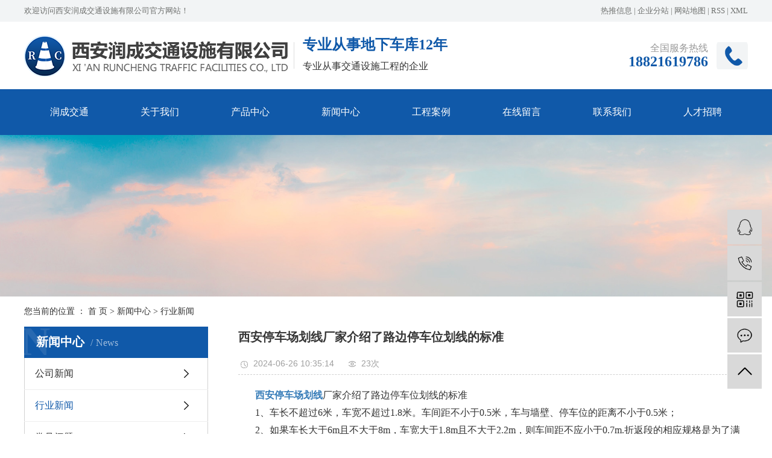

--- FILE ---
content_type: text/html;charset=utf-8
request_url: http://www.xarcjt.cn/news/732.html
body_size: 8467
content:
<!DOCTYPE html>
<html lang="zh-CN">
<head>
    <meta charset="utf-8">
    <meta http-equiv="X-UA-Compatible" content="IE=edge">
    <title>西安停车场划线厂家介绍了路边停车位划线的标准-西安润成交通设施有限公司</title>
    <meta name="keywords" content="西安停车场划线,西安停车场划线施工,西安停车场划线公司"/>
    <meta name="description" content="西安停车场划线厂家介绍了路边停车位划线的标准1、车长不超过6米，车宽不超过1.8米。车间距不小于0.5米，车与墙壁、停车位的距离不小于0.5米；2、如果车长大于6m且不大于8m，车宽大于1.8m且不大于2.2m，则车间距不应小于0.7m.折..."/>
    <meta name="viewport" content="width=device-width, initial-scale=1, maximum-scale=1, user-scalable=no">
    <link rel="shortcut icon" type="image/x-icon" href="http://www.xarcjt.cn/"/>
    <link rel="stylesheet" href="http://www.xarcjt.cn/template/default/assets/css/bootstrap.min.css">
    
<link rel="stylesheet" href="http://www.xarcjt.cn/template/default/assets/css/owl.carousel.min.css">

    <link rel="stylesheet" href="http://www.xarcjt.cn/template/default/assets/css/app.css">
    <link rel="stylesheet" href="http://www.xarcjt.cn/template/default/assets/css/main.css">
    <script src="http://www.xarcjt.cn/template/default/assets/js/jquery.min.js"></script>
    <script>
    var config = {
        homeUrl: 'http://www.xarcjt.cn/',
                copyCode: 0,
        isVisitor: 1
    }
</script>
<script src="http://www.xarcjt.cn/template/default/assets/js/app.js"></script>


<script>
(function(){
    var bp = document.createElement('script');
    var curProtocol = window.location.protocol.split(':')[0];
    if (curProtocol === 'https'){
   bp.src = 'https://zz.bdstatic.com/linksubmit/push.js';
  }
  else{
  bp.src = 'http://push.zhanzhang.baidu.com/push.js';
  }
    var s = document.getElementsByTagName("script")[0];
    s.parentNode.insertBefore(bp, s);
})();
</script></head>
<body>
<div class="xymob-head visible-sm visible-xs">
    <div class="xymob-head-box">
        <div class="xymob-logo">
            <h1><a href="http://www.xarcjt.cn/"><img src="http://www.xarcjt.cn/data/upload/202506/20250621111522_228.png" /></a></h1>
        </div>
        <div class="xymob-navbtn">
            <span></span>
        </div>
        <div class="xymob-search-btn"><i class="icon-font icon-search"></i></div>
    </div>

 
    <div class="xymob-menu">
        <div class="xymob-menu-box">
            <ul class="xymob-nav">
                                <li>
                    <a href="/" >润成交通</a>
                                                                                </li>
                                <li>
                    <a href="http://www.xarcjt.cn/about_about/" >关于我们</a>
                                                                                                    <div class="xymob-menu-jt"><i class="icon-font icon-down"></i></div>
                            <ul class="xymob-sub-menu">
                                                        <li><a href="http://www.xarcjt.cn/about_about/gsjj9f6.html" >公司简介</a></li>
                                                        <li><a href="http://www.xarcjt.cn/about_about/qywh383.html" >企业文化</a></li>
                                                        </ul>
                                                                                        </li>
                                <li>
                    <a href="http://www.xarcjt.cn/product/" >产品中心</a>
                                                                                                    <div class="xymob-menu-jt"><i class="icon-font icon-down"></i></div>
                            <ul class="xymob-sub-menu">
                                                        <li><a href="http://www.xarcjt.cn/product/pfxl2a3/" >停车场划线</a></li>
                                                        <li><a href="http://www.xarcjt.cn/product/tccsfxt9e0/" >停车场收费系统</a></li>
                                                        <li><a href="http://www.xarcjt.cn/product/bzp1e9/" >标志牌</a></li>
                                                        <li><a href="http://www.xarcjt.cn/product/hldd51/" >红绿灯</a></li>
                                                        <li><a href="http://www.xarcjt.cn/product/tynd4f6/" >太阳能灯</a></li>
                                                        <li><a href="http://www.xarcjt.cn/product/jsda50/" >警示灯</a></li>
                                                        <li><a href="http://www.xarcjt.cn/product/jsd353/" >减速带</a></li>
                                                        <li><a href="http://www.xarcjt.cn/product/dcdwq515/" >挡车定位器</a></li>
                                                        <li><a href="http://www.xarcjt.cn/product/fgjcf4/" >反光镜</a></li>
                                                        <li><a href="http://www.xarcjt.cn/product/hydpq785/" >环氧地坪漆</a></li>
                                                        </ul>
                                                                                        </li>
                                <li>
                    <a href="http://www.xarcjt.cn/news/" >新闻中心</a>
                                                                                                    <div class="xymob-menu-jt"><i class="icon-font icon-down"></i></div>
                            <ul class="xymob-sub-menu">
                                                        <li><a href="http://www.xarcjt.cn/news/gsxw51b/" >公司新闻</a></li>
                                                        <li><a href="http://www.xarcjt.cn/news/xyzx2ba/" >行业新闻</a></li>
                                                        <li><a href="http://www.xarcjt.cn/news/jszx98d/" >常见问题</a></li>
                                                        </ul>
                                                                                        </li>
                                <li>
                    <a href="http://www.xarcjt.cn/case/cgal34e/" >工程案例</a>
                                                                                                                                    </li>
                                <li>
                    <a href="/inquiry/" >在线留言</a>
                                                                                </li>
                                <li>
                    <a href="http://www.xarcjt.cn/about_contact/" >联系我们</a>
                                                                                                    <div class="xymob-menu-jt"><i class="icon-font icon-down"></i></div>
                            <ul class="xymob-sub-menu">
                                                        <li><a href="http://www.xarcjt.cn/about_contact/lxc2e.html" >联系我们</a></li>
                                                        </ul>
                                                                                        </li>
                                <li>
                    <a href="http://www.xarcjt.cn/job/" >人才招聘</a>
                                                                                                    <div class="xymob-menu-jt"><i class="icon-font icon-down"></i></div>
                            <ul class="xymob-sub-menu">
                                                        <li><a href="http://www.xarcjt.cn/job/18/" >校园招聘</a></li>
                                                        <li><a href="http://www.xarcjt.cn/job/19/" >社会招聘</a></li>
                                                        </ul>
                                                                                        </li>
                
            </ul>
        </div>
    </div>

    <div class="xymob-search">
        <div class="xymob-search-close-btn"><i class="icon-font icon-close"></i></div>
        <div class="xymob-search-box">
            <form method="get" name="formsearch" id="formsearch" action="http://www.xarcjt.cn/search.php">
                <input type="text" name="wd" id="keyword" placeholder="请输入关键词搜索"/>
                <button type="submit" id="s_btn"><i class="icon-font"></i></button>
            </form>
        </div>
        <div class="xymob-seaerch-wz">
            <span>全站搜索</span>
            <a href="http://www.xarcjt.cn/search.php?wd=%E8%A5%BF%E5%AE%89%E5%81%9C%E8%BD%A6%E5%9C%BA%E5%88%92%E7%BA%BF">西安停车场划线</a><a href="http://www.xarcjt.cn/search.php?wd=%E8%A5%BF%E5%AE%89%E5%81%9C%E8%BD%A6%E5%9C%BA%E5%88%92%E7%BA%BF%E5%85%AC%E5%8F%B8">西安停车场划线公司</a><a href="http://www.xarcjt.cn/search.php?wd=%E5%81%9C%E8%BD%A6%E5%9C%BA%E5%88%92%E7%BA%BF">停车场划线</a>
        </div>
    </div>
</div>

<div class="hidden-xs hidden-sm head_11">
   <div class="wh flex_a">
       <div class="huan_a">
         <p>欢迎访问西安润成交通设施有限公司官方网站！</p>
       </div>


       <div class="huan_a">
                   <a href="http://www.xarcjt.cn/article/">热推信息</a> |
     <a href="http://www.xarcjt.cn/region/">企业分站</a> |
     <a href="http://www.xarcjt.cn/sitemap/">网站地图</a> |
     <a href="http://www.xarcjt.cn/rss.xml">RSS</a> |
     <a href="http://www.xarcjt.cn/sitemap.xml">XML</a>
            </div>
   </div>
</div>



<div class="hidden-xs hidden-sm head_22">
   <div class="wh flex_a">
             <div class="head_a flex_a">
                               <div class="logo_a">
                                     <a href="http://www.xarcjt.cn/"><img alt="西安停车场划线" src="http://www.xarcjt.cn/data/upload/202104/20210402111302_378.png" /></a>
                               </div>
                       <div class="wwzz">
                          <p>专业从事地下车库12年</p><p>专业从事交通设施工程的企业</p>
                       </div>
             </div>

             <div class="dh_t">
                  <p>全国服务热线</p><p>18821619786</p>
             </div>
   </div>
</div>

<div class="hidden-xs hidden-sm ">
           <div class="nnav">
                  <ul class="x-menu wh">
                <li>
            <a href="/" >润成交通</a>
                                                </li>
                <li>
            <a href="http://www.xarcjt.cn/about_about/" >关于我们</a>
                                                                    <ul class="x-sub-menu">
                                        <li><a href="http://www.xarcjt.cn/about_about/gsjj9f6.html" >公司简介</a></li>
                                        <li><a href="http://www.xarcjt.cn/about_about/qywh383.html" >企业文化</a></li>
                                        </ul>
                                                        </li>
                <li>
            <a href="http://www.xarcjt.cn/product/" >产品中心</a>
                                                                    <ul class="x-sub-menu">
                                        <li><a href="http://www.xarcjt.cn/product/pfxl2a3/" >停车场划线</a></li>
                                        <li><a href="http://www.xarcjt.cn/product/tccsfxt9e0/" >停车场收费系统</a></li>
                                        <li><a href="http://www.xarcjt.cn/product/bzp1e9/" >标志牌</a></li>
                                        <li><a href="http://www.xarcjt.cn/product/hldd51/" >红绿灯</a></li>
                                        <li><a href="http://www.xarcjt.cn/product/tynd4f6/" >太阳能灯</a></li>
                                        <li><a href="http://www.xarcjt.cn/product/jsda50/" >警示灯</a></li>
                                        <li><a href="http://www.xarcjt.cn/product/jsd353/" >减速带</a></li>
                                        <li><a href="http://www.xarcjt.cn/product/dcdwq515/" >挡车定位器</a></li>
                                        <li><a href="http://www.xarcjt.cn/product/fgjcf4/" >反光镜</a></li>
                                        <li><a href="http://www.xarcjt.cn/product/hydpq785/" >环氧地坪漆</a></li>
                                        </ul>
                                                        </li>
                <li>
            <a href="http://www.xarcjt.cn/news/" >新闻中心</a>
                                                                    <ul class="x-sub-menu">
                                        <li><a href="http://www.xarcjt.cn/news/gsxw51b/" >公司新闻</a></li>
                                        <li><a href="http://www.xarcjt.cn/news/xyzx2ba/" >行业新闻</a></li>
                                        <li><a href="http://www.xarcjt.cn/news/jszx98d/" >常见问题</a></li>
                                        </ul>
                                                        </li>
                <li>
            <a href="http://www.xarcjt.cn/case/cgal34e/" >工程案例</a>
                                                                                    </li>
                <li>
            <a href="/inquiry/" >在线留言</a>
                                                </li>
                <li>
            <a href="http://www.xarcjt.cn/about_contact/" >联系我们</a>
                                                                    <ul class="x-sub-menu">
                                        <li><a href="http://www.xarcjt.cn/about_contact/lxc2e.html" >联系我们</a></li>
                                        </ul>
                                                        </li>
                <li>
            <a href="http://www.xarcjt.cn/job/" >人才招聘</a>
                                                                    <ul class="x-sub-menu">
                                        <li><a href="http://www.xarcjt.cn/job/18/" >校园招聘</a></li>
                                        <li><a href="http://www.xarcjt.cn/job/19/" >社会招聘</a></li>
                                        </ul>
                                                        </li>
            </ul>
           </div>
   </div>









<div class="page-banner">
		<img src="http://www.xarcjt.cn/data/upload/202104/20210402112519_601.jpg" alt="通用banner">
	</div>


<div class="page-position">
    <div class="wh">
        您当前的位置 ：
        
	 <a href="http://www.xarcjt.cn/">首 页</a> > <a href="http://www.xarcjt.cn/news/">新闻中心</a> > <a href="http://www.xarcjt.cn/news/xyzx2ba/">行业新闻</a>

    </div>
</div>


<div class="page-wrap clearfix">
    <div class="wh">
                
        <div class="page-wrap-left xymob-menu-click">
            <div class="xymob-left-close-btn"><i class="icon-font icon-close"></i></div>
            <div class="xypg-left">
                                <div class="xypg-left-box xypg-left-menu">
                    <div class="xypg-left-title">
                        <h3>新闻中心<span>News</span></h3>
                    </div>
                    <div class="xypg-left-con">
                        
	<ul class="xypg-left-nav">
        <li data-id="1">
        <a href="http://www.xarcjt.cn/news/gsxw51b/">公司新闻</a>
        <div class="first-nav-btn"></div>
            </li>
        <li data-id="2">
        <a href="http://www.xarcjt.cn/news/xyzx2ba/">行业新闻</a>
        <div class="first-nav-btn"></div>
            </li>
        <li data-id="3">
        <a href="http://www.xarcjt.cn/news/jszx98d/">常见问题</a>
        <div class="first-nav-btn"></div>
            </li>
    </ul>
                    </div>
                </div>

                                                <div class="xypg-left-box xypg-left-news">
                    <div class="xypg-left-title">
                        <h3>新闻资讯<span>News</span></h3>
                    </div>
                    <div class="xypg-left-con">
                        <ul class="latest-news">
                                                        <li><a href="http://www.xarcjt.cn/news/414.html" title="西安太阳能灯有什么优点？">西安太阳能灯有什么优点？</a></li>
                                                        <li><a href="http://www.xarcjt.cn/news/413.html" title="西安交通信号灯和红绿灯有什么区别？">西安交通信号灯和红绿灯有什么区别？</a></li>
                                                        <li><a href="http://www.xarcjt.cn/news/415.html" title="西安交通设施厂家告诉您车辆怎样过减速带好">西安交通设施厂家告诉您车辆怎样过减速带好</a></li>
                                                        <li><a href="http://www.xarcjt.cn/news/416.html" title="西安公路减速带有几种类型">西安公路减速带有几种类型</a></li>
                                                        <li><a href="http://www.xarcjt.cn/news/417.html" title="西安交通设施厂家解读减速带是如何让车辆减速的？">西安交通设施厂家解读减速带是如何让车辆减速的？</a></li>
                                                        <li><a href="http://www.xarcjt.cn/news/418.html" title="汽车反光镜有什么作用？">汽车反光镜有什么作用？</a></li>
                                                    </ul>
                    </div>
                </div>

                                                                <div class="xypg-left-box xypg-left-keys">
                    <div class="xypg-left-title">
                        <h3>热门关键词<span>Keywords</span></h3>
                    </div>
                    <div class="xypg-left-con">
                        <ul class="hot-keys">
                                                        <li><a href="http://www.xarcjt.cn/tag/西安标志牌厂家" title="西安标志牌厂家">西安标志牌厂家</a></li>
                                                        <li><a href="http://www.xarcjt.cn/tag/减速带规格" title="减速带规格">减速带规格</a></li>
                                                        <li><a href="http://www.xarcjt.cn/tag/西安停车场划线公司" title="西安停车场划线公司">西安停车场划线公司</a></li>
                                                        <li><a href="http://www.xarcjt.cn/tag/西安道路护栏" title="西安道路护栏">西安道路护栏</a></li>
                                                        <li><a href="http://www.xarcjt.cn/tag/反光镜价格" title="反光镜价格">反光镜价格</a></li>
                                                        <li><a href="http://www.xarcjt.cn/tag/停车场收费系统公司" title="停车场收费系统公司">停车场收费系统公司</a></li>
                                                        <li><a href="http://www.xarcjt.cn/tag/西安岗亭批发" title="西安岗亭批发">西安岗亭批发</a></li>
                                                        <li><a href="http://www.xarcjt.cn/tag/西安道路标线施工" title="西安道路标线施工">西安道路标线施工</a></li>
                                                        <li><a href="http://www.xarcjt.cn/tag/停车场划线" title="停车场划线">停车场划线</a></li>
                                                        <li><a href="http://www.xarcjt.cn/tag/减速带生产厂家" title="减速带生产厂家">减速带生产厂家</a></li>
                                                        <li><a href="http://www.xarcjt.cn/tag/挡车定位器厂家" title="挡车定位器厂家">挡车定位器厂家</a></li>
                                                        <li><a href="http://www.xarcjt.cn/tag/减速带多钱一米" title="减速带多钱一米">减速带多钱一米</a></li>
                                                    </ul>
                    </div>
                </div>
                
                <div class="xypg-left-box xypg-left-contact">
                    <div class="xypg-left-title">
                        <h3>联系我们<span>Contact Us</span></h3>
                    </div>
                    <div class="xypg-left-con">
                        <div class="page-wrap-contact">
                            <h4>西安润成交通设施有限公司</h4>
                            <p>电 话：18821619786</p><p>邮 箱：313380958@qq.com</p><p>网 址：www.xarcjt.cn</p><p>地 址：陕西省西安市未央区天章大道孙武路10号</p>
                        </div>
                    </div>
                </div>

                <div class="page-message-img">
                    <a href="http://www.xarcjt.cn/inquiry/"><img src="http://www.xarcjt.cn/data/upload/202007/20200725085610_927.png" alt=""></a>
                </div>
            </div>
        </div>
        

                
        <div class="page-wrap-right">
            <div class="xypg-right-content">
                
	<!-- 新闻详细 -->
<div class="xypg-news-detail">
    <h1 class="xypg-detail-title">西安停车场划线厂家介绍了路边停车位划线的标准</h1>

    <div class="xypg-detail-info-bar">
        <div class="detail-info-time"><i class="icon-font icon-shijian"></i>2024-06-26 10:35:14</div>
        <div class="detail-info-numbers"><i class="icon-font icon-chakan"></i><script src="http://www.xarcjt.cn/source/include/browse.php?model=news&id=732"></script>次</div>
            </div>

    <div class="xypg-detail-con"><p style="line-height: 2em; text-indent: 2em;"><span style="font-family: 微软雅黑, &quot;Microsoft YaHei&quot;; font-size: 16px;"><a href='http://www.xarcjt.cn/' target='_blank' class='key_tag'><font><strong>西安停车场划线</strong></font></a>厂家介绍了路边停车位划线的标准</span></p><p style="line-height: 2em; text-indent: 2em;"><span style="font-family: 微软雅黑, &quot;Microsoft YaHei&quot;; font-size: 16px;">1、车长不超过6米，车宽不超过1.8米。车间距不小于0.5米，车与墙壁、停车位的距离不小于0.5米；</span></p><p style="line-height: 2em; text-indent: 2em;"><span style="font-family: 微软雅黑, &quot;Microsoft YaHei&quot;; font-size: 16px;">2、如果车长大于6m且不大于8m，车宽大于1.8m且不大于2.2m，则车间距不应小于0.7m.折返段的相应规格是为了满足一辆车一次性转弯的需要；</span></p><p style="line-height: 2em; text-indent: 0em; text-align: center;"><span style="font-family: 微软雅黑, &quot;Microsoft YaHei&quot;; font-size: 16px;"><img src="/data/upload/202406/1719369300192079.jpg" title="西安停车场划线.jpg" alt="西安停车场划线.jpg" width="500" height="343" border="0" vspace="0" style="width: 500px; height: 343px;"/></span></p><p style="line-height: 2em; text-indent: 2em;"><span style="font-family: 微软雅黑, &quot;Microsoft YaHei&quot;; font-size: 16px;">3、以小型汽车为主的停车场，单车道环岛车道宽度不小于3.5m，双车道不小于5m。出于安全考虑，停车场可用于停放中大型车辆，大于6m；</span></p><p style="line-height: 2em; text-indent: 2em;"><span style="font-family: 微软雅黑, &quot;Microsoft YaHei&quot;; font-size: 16px;">4、公共停车场的停车区与公共建筑出入口的距离宜为50 到100m。景区考虑环保需要或受用地限制时，可距正门150到200m；</span></p><p style="line-height: 2em; text-indent: 2em;"><span style="font-family: 微软雅黑, &quot;Microsoft YaHei&quot;; font-size: 16px;">5、机动车出入口与城市主干道交叉口的距离不得小于70M。不小于15M离地铁出入口和公交站台边缘；公园、学校、儿童和残疾人的出入口不应小于20米。</span></p></div>


    <div class="xypg-detail-tags">
        <div class="tags-title">
            <h3>标签</h3>
            <div class="baidu-share">
                <!-- Baidu Button BEGIN -->
                <div class="bdsharebuttonbox">
                    <a href="#" class="bds_more" data-cmd="more"></a>
                    <a href="#" class="bds_qzone" data-cmd="qzone" title="分享到QQ空间"></a>
                    <a href="#" class="bds_tsina" data-cmd="tsina" title="分享到新浪微博"></a>
                    <a href="#" class="bds_tqq" data-cmd="tqq" title="分享到腾讯微博"></a>
                    <a href="#" class="bds_renren" data-cmd="renren" title="分享到人人网"></a>
                    <a href="#" class="bds_weixin" data-cmd="weixin" title="分享到微信"></a>
                </div>
                <script>window._bd_share_config={"common":{"bdSnsKey":{},"bdText":"","bdMini":"2","bdMiniList":false,"bdPic":"","bdStyle":"0","bdSize":"16"},"share":{},"p_w_picpath":{"viewList":["qzone","tsina","tqq","renren","weixin"],"viewText":"分享到：","viewSize":"24"},"selectShare":{"bdContainerClass":null,"bdSelectMiniList":["qzone","tsina","tqq","renren","weixin"]}};with(document)0[(getElementsByTagName('head')[0]||body).appendChild(createElement('script')).src='http://bdimg.share.baidu.com/static/api/js/share.js?v=89860593.js?cdnversion='+~(-new Date()/36e5)];</script>
                <!-- Baidu Button END -->
            </div>
        </div>
        <div class="tags-content"><a href="http://www.xarcjt.cn/tag/%E8%A5%BF%E5%AE%89%E5%81%9C%E8%BD%A6%E5%9C%BA%E5%88%92%E7%BA%BF">西安停车场划线</a><a href="http://www.xarcjt.cn/tag/%E8%A5%BF%E5%AE%89%E5%81%9C%E8%BD%A6%E5%9C%BA%E5%88%92%E7%BA%BF%E6%96%BD%E5%B7%A5">西安停车场划线施工</a><a href="http://www.xarcjt.cn/tag/%E8%A5%BF%E5%AE%89%E5%81%9C%E8%BD%A6%E5%9C%BA%E5%88%92%E7%BA%BF%E5%85%AC%E5%8F%B8">西安停车场划线公司</a></div>
    </div>

    <div class="xypg-detail-url">本文网址：<a href="http://www.xarcjt.cn/news/732.html">http://www.xarcjt.cn/news/732.html</a></div>

    <div class="xypg-detail-pn">
        <div><b>上一篇：</b><a href="http://www.xarcjt.cn/news/731.html">西安润成交通小编认为环氧地坪漆应该如何选择</a><span>2024-06-18</span></div>
        <div><b>下一篇：</b><a href="http://www.xarcjt.cn/news/733.html">厂家总结了西安停车位标线的颜色规定</a><span>2024-06-26</span></div>
    </div>
</div>

	<!-- 最近浏览 -->
	<div class="xypg-relate">
		<div class="relate-product">
			<h4 class="relate-title"><span>近期浏览：</span></h4>
			<ul class="clearfix relate-news-list">
							</ul>
		</div>
	</div>
    <!-- 相关产品和相关新闻 -->
<div class="xypg-relate">

    <div class="relate-product">
        <h4 class="relate-title"><span>相关产品</span></h4>

        <div class="relate-product-slick owl-carousel">
                        <a href="http://www.xarcjt.cn/product/767.html" title="西安停车场划线找哪家">
                <span class="img"><img src="http://www.xarcjt.cn/data/upload/202104/thumb_20210412151635_290.jpg" alt="西安停车场划线找哪家"/></span>
                <p>西安停车场划线找哪家</p>
            </a>
                        <a href="http://www.xarcjt.cn/product/755.html" title="停车场划线报价">
                <span class="img"><img src="http://www.xarcjt.cn/data/upload/202104/thumb_20210412115213_118.jpg" alt="停车场划线报价"/></span>
                <p>停车场划线报价</p>
            </a>
                        <a href="http://www.xarcjt.cn/product/762.html" title="西安停车场划线">
                <span class="img"><img src="http://www.xarcjt.cn/data/upload/202104/thumb_20210412151116_809.jpg" alt="西安停车场划线"/></span>
                <p>西安停车场划线</p>
            </a>
                        <a href="http://www.xarcjt.cn/product/756.html" title="停车场划线标准">
                <span class="img"><img src="http://www.xarcjt.cn/data/upload/202104/thumb_20210412115311_510.jpg" alt="停车场划线标准"/></span>
                <p>停车场划线标准</p>
            </a>
                        <a href="http://www.xarcjt.cn/product/754.html" title="停车场划线施工">
                <span class="img"><img src="http://www.xarcjt.cn/data/upload/202104/thumb_20210412115102_595.jpg" alt="停车场划线施工"/></span>
                <p>停车场划线施工</p>
            </a>
                    </div>

    </div>

    <div class="relate-news">
        <h4 class="relate-title"><span>相关新闻</span></h4>

        <ul class="clearfix relate-news-list">
                        <li>
                <a href="http://www.xarcjt.cn/news/861.html" title="西安停车场划线公司介绍如何给停车位划线">西安停车场划线公司介绍如何给停...</a>
                <span>2025-12-16</span>
            </li>
                        <li>
                <a href="http://www.xarcjt.cn/news/869.html" title="西安停车场划线厂家介绍了不同类型车位划线的标准尺寸">西安停车场划线厂家介绍了不同类...</a>
                <span>2026-01-13</span>
            </li>
                        <li>
                <a href="http://www.xarcjt.cn/news/870.html" title="西安停车场划线公司详细介绍停车位如何人工划线">西安停车场划线公司详细介绍停车...</a>
                <span>2026-01-20</span>
            </li>
                        <li>
                <a href="http://www.xarcjt.cn/news/833.html" title="西安停车场划线厂家介绍了不同颜色的停车线">西安停车场划线厂家介绍了不同颜...</a>
                <span>2025-09-02</span>
            </li>
                        <li>
                <a href="http://www.xarcjt.cn/news/832.html" title="西安润成交通小编介绍如何给碎石停车场划线">西安润成交通小编介绍如何给碎石...</a>
                <span>2025-09-02</span>
            </li>
                        <li>
                <a href="http://www.xarcjt.cn/news/834.html" title="西安停车场划线公司认为石子地面的停车场是否需要划线">西安停车场划线公司认为石子地面...</a>
                <span>2025-09-09</span>
            </li>
                        <li>
                <a href="http://www.xarcjt.cn/news/835.html" title="西安润成交通小编介绍了停车场车位划线的标准">西安润成交通小编介绍了停车场车...</a>
                <span>2025-09-09</span>
            </li>
                        <li>
                <a href="http://www.xarcjt.cn/news/860.html" title="厂家介绍了西安停车场车位划线的标准">厂家介绍了西安停车场车位划线的标准</a>
                <span>2025-12-16</span>
            </li>
                        <li>
                <a href="http://www.xarcjt.cn/news/831.html" title="西安停车场划线厂家分享如何人工划线停车位">西安停车场划线厂家分享如何人工...</a>
                <span>2025-08-26</span>
            </li>
                        <li>
                <a href="http://www.xarcjt.cn/news/868.html" title="西安停车场划线公司介绍石子地面的停车场应该如何划线">西安停车场划线公司介绍石子地面...</a>
                <span>2026-01-13</span>
            </li>
                    </ul>
    </div>

</div>

            </div>
                    </div>
        

                
        <div class="page-mob-tool">
            <ul>
                <li class="xymob-page-navbtn"><i class="icon-font icon-dots-horizontal"></i></li>
                <li class="xymob-page-backtop"><i class="icon-font icon-top"></i></li>
            </ul>
        </div>
        
    </div>
</div>


<div class="dff1">
    <div class="wh flex_b">
           <div class="da_a">
               <div class="dtt1">服务热线</div>
                 <div class="dh_a">
                     <p>服务热线</p><p>Service hotline</p>
                 </div>
                 <div class="dh_b">
                     188-2161-9786
                 </div>

                  <div class="zz11">
                        <a href="">在线咨询 <img src="http://www.xarcjt.cn/template/default/assets/images/tel23.png" alt=""></a>
                  </div>
           </div>



          <div class="da_a hidden-sm hidden-xs">
            <div class="dtt1">产品中心</div>
                  <div class="pport">
                                            <li>
                     <a href="http://www.xarcjt.cn/product/pfxl2a3/">停车场划线</a>
                        </a>
                      </li>
                                           <li>
                     <a href="http://www.xarcjt.cn/product/tccsfxt9e0/">停车场收费系统</a>
                        </a>
                      </li>
                                           <li>
                     <a href="http://www.xarcjt.cn/product/bzp1e9/">标志牌</a>
                        </a>
                      </li>
                                           <li>
                     <a href="http://www.xarcjt.cn/product/hldd51/">红绿灯</a>
                        </a>
                      </li>
                                           <li>
                     <a href="http://www.xarcjt.cn/product/tynd4f6/">太阳能灯</a>
                        </a>
                      </li>
                                           <li>
                     <a href="http://www.xarcjt.cn/product/jsda50/">警示灯</a>
                        </a>
                      </li>
                                           <li>
                     <a href="http://www.xarcjt.cn/product/jsd353/">减速带</a>
                        </a>
                      </li>
                                           <li>
                     <a href="http://www.xarcjt.cn/product/dcdwq515/">挡车定位器</a>
                        </a>
                      </li>
                                           <li>
                     <a href="http://www.xarcjt.cn/product/fgjcf4/">反光镜</a>
                        </a>
                      </li>
                                           <li>
                     <a href="http://www.xarcjt.cn/product/hydpq785/">环氧地坪漆</a>
                        </a>
                      </li>
                                       </div>
          </div>




          <div class="da_a">
            <div class="dtt1">联系我们</div>
               <div class="lxwm">
                    <p><img src="/data/upload/202506/1750471397213922.png" title="1750471397213922.png" alt="lx1.png"/> 18821619786</p><p><img src="/data/upload/202506/1750471409805425.png" title="1750471409805425.png" alt="lx2.png"/>&nbsp;313380958@qq.com</p><p><img src="/data/upload/202506/1750471427128368.png" title="1750471427128368.png" alt="lx3.png"/>&nbsp; 陕西省西安市未央区天章大道孙武路10号</p>
               </div>
          </div>


          <div class="da_a">
            <div class="dtt1 hidden-sm hidden-xs">二维码</div>
                <div class="wwmm">
					<img src="http://www.xarcjt.cn/data/upload/202506/20250630160745_774.png" alt="">
                </div>
				<h2 class="wmtt">手机端网站</h2>
          </div>



    </div>
</div>






<div class="dff2">
    <div class="wh">
                                <div class="copyright">
					2021 ©  西安润成交通设施有限公司  All Rights Resrved.  备案号：<a href="http://beian.miit.gov.cn/" target="_blank">陕ICP备18014334号-2</a> 
					技术支持：<a href="" target='_blank'>-网站建设</a>
                </div>
          <div class="copyright">
			主营区域：
							<a href="http://www.xarcjt.cn/shanxi/">陕西</a>
							<a href="http://www.xarcjt.cn/xian/">西安</a>
							<a href="http://www.xarcjt.cn/xianyang/">咸阳</a>
							<a href="http://www.xarcjt.cn/weinan/">渭南</a>
							<a href="http://www.xarcjt.cn/baoji/">宝鸡</a>
							<a href="http://www.xarcjt.cn/hanzhong/">汉中</a>
							<a href="http://www.xarcjt.cn/ankang/">安康</a>
							<a href="http://www.xarcjt.cn/yulin/">榆林</a>
							<a href="http://www.xarcjt.cn/shangluo/">商洛</a>
							<a href="http://www.xarcjt.cn/yanan/">延安</a>
							<a href="http://www.xarcjt.cn/tongchuan/">铜川</a>
			          </div>
    </div>
</div>







<!-- 手机页脚 -->
<div class="visible-xs">
	<div class="footer3">
	  <ul class="clearfix">
		<li><a href="http://www.xarcjt.cn/"><i class="iconfont"></i><span>首页</span></a></li>
		<li><a href="tel: 18821619786" onclick="addRecord()"><i class="iconfont"></i><span>电话</span></a></li>
		<li><a href="http://www.xarcjt.cn/about_contact/"><i class="iconfont"></i><span>联系</span></a></li>
	  </ul>
	</div>
  </div>












<!-- 右侧客服 -->
<!-- 侧边工具栏 -->
<div id="toolbar">
    <ul>
                        <li><a href="http://wpa.qq.com/msgrd?v=3&amp;uin=313380958&amp;site=qq&amp;menu=yes" target="_blank">
            <span class="icon-font icon-qq"></span>
            <span class="wz">业务咨询</span>
        </a></li>
                        <li><a href="javascript:;">
            <span class="icon-font icon-phone"></span>
            <span class="wz">18821619786</span>
        </a></li>
        <li class="ewm">
            <span class="icon-font icon-ewm"></span>
                        <div class="ewm-box"><img src="http://www.xarcjt.cn/data/upload/202104/20210413161328_880.jpg" alt="二维码" /></div>
                    </li>
        <li><a href="http://www.xarcjt.cn/inquiry/">
            <span class="icon-font icon-message"></span>
            <span class="wz">在线留言</span>
        </a></li>
        <li class="backtop"><span class="icon-font icon-top"></span></li>
    </ul>
</div>

<script>
    $(function () {
        // 返回顶部
        app.backTop("#toolbar .backtop",300);
        var imgUrl = 'http://www.xarcjt.cn/';
        if($(".ewm-box img").attr('src') == imgUrl ) {
            $(".ewm-box").remove();
        }
    })
</script>



<script src="http://www.xarcjt.cn/template/default/assets/js/main.js"></script>


<script src="http://www.xarcjt.cn/template/default/assets/js/owl.carousel.min.js"></script>
<script>
    // 新闻详情页面高亮
    var curID = '2';
    $(".xypg-left-nav li").each(function () {
        var dataID = $(this).data('id');
        if(dataID == curID) {
            $(this).addClass('clicked');
        }
    });
</script>

<script type="text/javascript">
$('.f_link').css('visibility','hidden');</script>
<script>
    // window.onload = function() {
    //     $(".x-menu li a[href='"+$('.xypg-left-nav li.clicked a').attr('href')+"']").parents('li').addClass('active').siblings('li').removeClass('active');
    // }
</script>
</body>
</html>


--- FILE ---
content_type: text/css
request_url: http://www.xarcjt.cn/template/default/assets/css/main.css
body_size: 26456
content:
/*初始化样式*/
input{padding:0;margin:0;font-family:'Microsoft YaHei';}
img{border:none;background:none;vertical-align:middle;}
ul,ol,li{list-style-type:none;}
select,input,img,select{vertical-align:middle;}
table{border-collapse:collapse;border-spacing:0}
table, th, td {vertical-align: middle}
.clearfix:after{content: ".";display: block;height: 0;clear: both;overflow: hidden;visibility: hidden;}
.clearfix{zoom:1}
.clearboth{height:0px;line-height:0px;overflow:hidden;clear:both;font-size:0px;}

h1,h2{font-size:12px;font-weight:bold;}
hr {border: 0;border-top:1px solid #ccc;height:0;}
p{margin: 0;}

/*----- Common css ------*/
.fl{float:left;}
.fr{float:right;}
.di{_display:inline;}
.fwn{font-weight:normal;}
.dib{*display:inline;_zoom:1;_display:inline;_font-size:0px;}

.com-img{ display:block; overflow:hidden;}
.com-img img{ transition:all 0.5s; -webkit-transition:all 0.5s; -moz-transition:all 0.5s; -o-transition:all 0.5s;}
.com-img:hover img{transform:scale(1.2); -webkit-transform:scale(1.2); -moz-transform:scale(1.2); -o-transform:scale(1.2);-ms-transform:scale(1.2);}

.xypg-right-content{font-size: 16px;}

.j-space-between{justify-content:space-between}
.j-flex-start{justify-content:flex-start}
.j-flex-end{justify-content:flex-end}
.j-center{justify-content:center}
.a-j-center{align-items:center;justify-content:center}
.a-center{align-items:center}
.a-flex-start{align-items:flex-start}
.a-flex-end{align-items:flex-end}

/*主体样式*/



.wh{max-width: 1220px;margin:0 auto;padding:0 10px}

.flex_a{    display: flex;
    flex-wrap: wrap;
    justify-content: space-between;
    align-items: center;}

.flex_b{    display: flex;
    flex-wrap: wrap;
    justify-content: space-between;}


.flex_c{    display: flex;
    flex-wrap: wrap;
    justify-content: center;
    align-items: center;}




/* pc 头部 */
.head_11{	height: 36px;
	background-color: #f2f4f5;}

.huan_a{	font-size: 13px;
	font-weight: normal;
	line-height: 36px;
	letter-spacing: 0px;
	color: #6f716f;}
.huan_a a{color: #6f716f;}



/* head_22 */
.head_22{height:112px}
.logo_a{line-height: 112px;}
.logo_a img{max-width: 100%;}


.wwzz{margin-left: 10px;padding-left: 15px;background:url(../images/xc.png) no-repeat center left;}
.wwzz p:nth-child(1){	font-size: 24px;
	font-weight: 600;
	line-height: 35px;
	letter-spacing: 0px;
	color: #1059a9;}

.wwzz p:nth-child(2){	font-size: 16px;
	font-weight: normal;
	font-stretch: normal;
	line-height: 35px;
	letter-spacing: 0px;
	color: #333333;}



.dh_t{background:url(../images/dh23.png) no-repeat right 50%;padding-right: 66px;text-align:right;}
.dh_t p:nth-child(1){	font-size: 16px;
	font-weight: normal;
	line-height: 20px;
	letter-spacing: 0px;
	color: #999999;}

.dh_t p:nth-child(2){	font-size: 24px;
	font-weight: 600;
	line-height: 25px;
	letter-spacing: 0px;
	color: #1059a9;}




/* 产品直通车 */
.box1{background:#f9f9f9;padding: 50px 0;}
.pp_con{margin-top: 15px;}


.pp_a{	background-color: #ffffff;
	border: solid 1px #1059a9;width: 21.83%;padding: 14px 10px 43px 10px;}


.ptaa{	font-size: 24px;
	font-weight: 600;
	letter-spacing: 0px;
	color: #ffffff;line-height: 68px;background:#1059a9;text-align: center;}


.port_1{width:90%;margin:0 auto;margin-top: 10px;}
.port_1 li{border-bottom: 1px solid #dcdcdc;line-height: 54px;font-size: 18px;color:#333333;
	background:url(../images/dg1.png) no-repeat 10px 50%;}
.port_1 li a{color:#333333;padding-left: 26px;}
.port_1 li:hover{background:url(../images/dg2.png) no-repeat 10px 50%;}
.port_1 li:hover a{color:#1059a9;}


.pp_b{width: 74.416%;}

.pp_ll{border: solid 1px #1059a9;padding: 10px;}
.img_pp{width: 54.1%;}
.img_pp img{width: 100%;}

.pp_nn{width: 41%;}
.pp_nn h2{	font-size: 24px;
	font-weight: 600;
	line-height: 40px;
	letter-spacing: 0px;
	color: #1059a9;}

.pp_nn h3{	font-size: 14px;
	font-weight: normal;
	line-height: 25px;
	letter-spacing: 0px;
	color: #666666;height:100px;overflow: hidden;margin-top: 16px;}


.pp_nn h4{	width: 126px;
	height: 35px;
	background-color: #1059a9;	color: #ffffff;line-height: 35px;text-align: center;margin-top: 15px;font-size: 14px;}


.pp_22{margin-top: 20px;}
.pp_22 li{width: 32.2%;border: solid 1px #1059a9;}
.pp_22 li img{width: 100%;}
.pp_22 li  h3{	font-size: 16px;
	font-weight: normal;
	line-height: 40px;
	letter-spacing: 0px;
	color: #333333;text-align: center;}

.pp_22 li  h3 a{color: #333333;}




.more_a22{	max-width: 643px;margin:0 auto;
	background-color: #f2f2f2;
	border-radius: 30px;margin-top: 30px;}

.more_a22 h3{	width: 196px;
	line-height: 59px;
	background-color: #1059a9;border-radius: 30px;text-align: center;}


.more_a22 h3 a{color: #ffffff;font-size:16px;line-height: 59px;text-align: center;}

.more_a22 h4{background:url(../images/dh11.png) no-repeat 0% 50%;padding-left: 35px;margin-left: 20px;line-height: 59px;
	font-size: 16px;
	font-weight: normal;
	color: #666666;}
.more_a22 h4 span{color: #0172ba;font-weight: 600;font-size: 30px;line-height: 59px;}









@media(max-width:1440px){
.port_1 li{font-size: 16px;}
.pp_nn h2{font-size: 20px;}
}


@media(max-width:1200px){
.port_1 li{border-bottom: 1px solid #dcdcdc;line-height: 50px;font-size: 15px;color:#333333;
	background:url(../images/dg1.png) no-repeat 10px 50%;}

.ptaa{font-size: 20px;}



.more_a22{	max-width: 443px;margin:0 auto;
	background-color: #f2f2f2;
	border-radius: 30px;margin-top: 30px;line-height: 49px;}



	.more_a22 h4{background:url(../images/dh11.png) no-repeat 0% 50%;padding-left: 35px;margin-left: 20px;line-height: 49px;
		font-size: 15px;
		font-weight: normal;
		color: #666666;}
	.more_a22 h4 span{color: #0172ba;font-weight: 600;font-size: 20px;line-height: 49px;}
	

	.more_a22 h3{
		width: 120px;
		background-color: #1059a9;
		border-radius: 30px;
		text-align: center;line-height: 49px;
		}

.more_a22 h3 a{color: #ffffff;font-size:14px;line-height: 49px;text-align: center;display: block;}


}


@media(max-width:1100px){
.port_1 li{border-bottom: 1px solid #dcdcdc;line-height: 45px;font-size: 14px;color:#333333;
	background:url(../images/dg1.png) no-repeat 10px 50%;}

.pp_a{	background-color: #ffffff;
	border: solid 1px #1059a9;width: 21.83%;padding: 14px 10px 33px 10px;}

}


@media(max-width:992px){
  .pp_a{width: 100%;}
  .pp_b{width: 100%;margin-top: 25px;}
  .port_1 li{width: 50%;float: left;}

  .pp_22 li  h3{	font-size: 14px;
	font-weight: normal;
	line-height: 30px;
	letter-spacing: 0px;
	color: #333333;text-align: center;}

.img_pp{width: 100%;}
.pp_nn{width: 100%;}


.pp_nn h4{	width: 120px;
	height: 30px;
	background-color: #1059a9;	color: #ffffff;line-height: 30px;text-align: center;margin-top: 10px;}


	.more_a22 h3{
		width: 120px;
		background-color: #1059a9;
		border-radius: 30px;
		text-align: center;line-height: 49px;display: block;margin:0 auto;margin-top:15px;margin-bottom: 20px;
		}

.more_a22 h3 a{color: #ffffff;font-size:14px;line-height: 49px;text-align: center;display: block;}



}





/* 走进 */
.abbg{background:url(../images/abg.png) no-repeat center top;padding-top: 45px;}

.aann{	max-width: 955px;
	font-family: MicrosoftYaHei;
	font-size: 16px;
	font-weight: normal;
	font-stretch: normal;
	line-height: 30px;
	letter-spacing: 0px;
	color: #ffffff;margin:0 auto;margin-top: 15px;text-align: center;}



.bbhh{    background-color: #ffffff;
	box-shadow: 0px 6px 14px 2px rgba(0, 0, 0, 0.08);margin-top: 30px;padding: 40px 20px;margin-bottom: 30px;}


.more_aa{	width: 153px;
	height: 40px;
	background-color: #1059a9;margin:0 auto;margin-top: 30px;text-align: center;color:#fff}

.more_aa a{text-align: center;line-height: 40px;color:#fff}





.pp_33{height:0;overflow:hidden;}
.pp_33.aa{height:auto;}


.port{background:url(../images/gh23.png) no-repeat center;}
.port li{	font-size: 18px;
	font-weight: normal;
	letter-spacing: 0px;
	color: #000000;}


.port li.on a{color: #1059a9;}
.port li a{color: #000000;padding: 0 20px;}

.port li + li{background:url(../images/xk.png) no-repeat center left;}

.pp_aa2{margin-top: 35px;}

.pp_1 li a.img{display: block;}
.pp_1 li a.img img{width: 100%;  }
.pp_1 li h2{text-align: center;line-height: 35px;margin-top: 10px;}
.pp_1 li h2 a{	font-size: 16px;
	font-weight: normal;
	font-stretch: normal;
	letter-spacing: 0px;
	color: #333333;text-align: center;}

.pp_1 li:hover h2 a{color: #1059a9;}
.pp_1 li:hover a.img img{filter:none}


  


@media (max-width: 1280px) {
.pp_1 li h2 a{	font-size: 14px;
	font-weight: normal;
	font-stretch: normal;
	letter-spacing: 0px;
	color: #333333;text-align: center;}
}







/* •技术 */
.slngy{

    padding:5.377% 0 6.022%;
	background:url(../images/jsbg.png) no-repeat center bottom;
}
.slngy_fc{
    padding-top: 2.267%;
}
 .slngy_fc .slngy_fc_con{
    display: flex;
    display: -webkit-flex;
    flex-wrap: wrap;
    justify-content: space-between;
}
.slngy_fc li{
    width: 31.5%;
		border-radius: 0px 0px 5px 5px;
}


.slngy_fc li:hover .skk{background:#1059a9;}


.skk{padding: 15px;}

.slngy_fc li:hover{	background-color: #1059a9;
	border-radius: 0px 0px 5px 5px;overflow: hidden;}


.slngy_fc li:hover h3{color:#fff}
.slngy_fc li:hover h4{color:#fff}

.slngy_fc li .img{
    overflow: hidden;
}
.slngy_fc li .img img{
    width: 100%;
    transition:all 0.5s; -webkit-transition:all 0.5s; -moz-transition:all 0.5s; -o-transition:all 0.5s;
}
.slngy_fc li:hover .img img{
    transform:scale(1.1); -webkit-transform:scale(1.1); -moz-transform:scale(1.1); -o-transform:scale(1.1);-ms-transform:scale(1.1);
}
.slngy_fc li h3{
    font-size: 20px;
	font-weight: normal;
	line-height: 25px;
	color: #333333;
}
.slngy_fc li h4{
    font-size: 16px;
	font-weight: normal;
	line-height: 25px;
	color: #999999;
    margin-top: 3px;
}
.slngy_fb{
    width: 67%;
    margin: 0 auto;
    margin-top: 4%;
    padding: 3.134% 0 2.867%;
    background-color: #ffffff;
	box-shadow: 0px 3px 20px 4px 
		rgba(0, 0, 0, 0.08);
	border-radius: 89px;
    text-align: center;
}
.slngy_fb h3{
    font-size: 16px;
	font-weight: normal;
    line-height: 1.33;
	color: #666666;
}
.slngy_fb h4 span{
    color: #1059a9;
}
.slngy_fb h4{
    font-size: 24px;
	font-weight: bold;
    line-height: 1.25;
	color: #222222;
    margin: 10px 0 12px;
}
.slngy_fb h5{
    width: 72%;
    margin: 0 auto;
	background-color: #edb033;
	background-blend-mode: normal, normal;
	border-radius: 22px;
    font-size: 20px;
	font-weight: normal;
    line-height: 2.3;
	color: #ffffff;
}



@media(max-width:1280px){
    .slngy_fc li h3{
        font-size: 16px;
    } 
    .slngy_fb h5{
        font-size: 16px;
    }

	.slngy_fb h4{font-size: 20px;}
}
@media(max-width:991px){
    .slngy_fb{
        width: 90%;
    }
    .slngy_fb h4{
        font-size: 18px;
    }
}
@media(max-width:768px){
    .slngy_fc{
        padding-top: 15px;
    }
    .slngy_fc li{
        width: 48%;
        margin: 5px 0;
    }
    .slngy_fb{
        width:100%;
    }
    .slngy_fb h5{
        width: 80%;
    }
    .slngy_fb h3{
        font-size: 16px;
        margin-top: 10px;
    }
    .slngy_fb h4{
        font-size: 16px;
    }
}
@media(max-width:468px){
    .slngy{
        padding: 25px 0;
    }
    .slngy_fc li{
        width: 100%;
    }
    .slngy_fb{
        background: none;
        box-shadow: 0px 3px 20px 4px rgb(0,0,0,0);
        margin-top: 15px;
        padding: 0;
    }
    .slngy_fb h5{
        width: 100%;
        font-size: 14px;
    }
.slngy_fb h3{font-size: 14px;}
		.slngy_fb h4{font-size: 15px;}
}















/* 新闻资讯 */
.xwbg{padding: 50px 0;margin-top: 0px;background:#f9f9f9;margin-top: 50px;}


.flexd {
    display: flex;
    justify-content: space-between;
    flex-wrap: wrap;
}



/*  */
.xin{margin-top: 32px;}
.nleft{width: 31.8%;background-color: #ffffff;padding: 33px 30px 25px 30px;box-shadow: 0px 0px 10px 1px rgba(0, 0, 0, 0.05);}
.nright{width: 65.8%;background-color: #ffffff;padding: 33px 30px 0 13px;box-shadow: 0px 0px 10px 1px rgba(0, 0, 0, 0.05);}
.xin{}
.nbt{color: #333333;font-size: 18px;}
.nn a{display: block;color: #999999;font-size: 12px;text-transform: uppercase;line-height: 27px;}
.nul li .img img{display: block;width: 100%;}
.nul li h3 a{color: #333333;display: block;font-size: 18px;
	overflow:hidden; white-space:nowrap;text-overflow:ellipsis;}
.nul li p{color: #999999;font-size: 16px;line-height: 24px;margin: 18px 0 26px;
	display: -webkit-box;overflow: hidden;text-overflow: ellipsis;-webkit-box-orient: vertical; -webkit-line-clamp: 5;}
.xq a{display: block;text-align: right;color: #1059a9;font-size: 14px;}
.nul li:hover h3 a{color: #1059a9;font-weight: 600;}
.nright .nn{padding: 0 6px 0 16px;
	background: url(../images/sh.png) no-repeat bottom left;padding-bottom: 18px;}
.nul2 li{width: 47%;}
.nul2 {margin: 20px 0 40px 16px;}
.nul2 li h3 a{color: #333333;font-size: 16px;display: block;font-weight: normal;overflow:hidden; white-space:nowrap;text-overflow:ellipsis;}
.nul2 li p{color: #999999;font-size: 14px;line-height: 24px;
	margin-top: 18px; display: -webkit-box;overflow: hidden;text-overflow: ellipsis;-webkit-box-orient: vertical; -webkit-line-clamp: 3;}
.nul2 li:hover h3 a{color: #1059a9;font-weight: bold;}
.nul3{margin-top: 24px;}
.nul3 li{width: 31%;position: relative;}
.nul3 li .img{display: block;}
.nul li .img{display: block;margin: 12px 0 20px;}
.nul3 li .img img{width: 100%;}
.nul3 li h3 a{display: block;text-align: center;font-weight: normal;
	color: #ffffff;font-size: 16px;text-transform: uppercase;position: absolute;bottom:0;width: 100%;
	height: 39px;line-height: 39px;padding: 0 3px;overflow:hidden; white-space:nowrap;text-overflow:ellipsis;background: rgba(16, 89, 169, 0.8);}
.nn a:hover{color: #1059a9;}







@media(max-width:768px){
    .nleft,.nright{width: 100%;float: none;}
    .nleft{margin-bottom: 20px;padding: 20px;}
    .nright{padding: 20px;}
    .nul li p{font-size: 14px;line-height: 22px;}
    .nul3 li{width: 100%;margin-bottom: 10px;}

}























/* 网站的文字 */
.xwth{position: relative;}
.xwth h2{	font-family: Arial-BoldMT;
	font-size: 80px;
	font-weight: 600;
	letter-spacing: 0px;
	color: #1059a9;
	opacity: 0.1;text-align: center;position: absolute;width: 100%;top:0px;left:0px;text-transform: uppercase;}


.xwtt{text-align: center;	font-family: MicrosoftYaHei-Bold;
	font-size: 48px;
	font-weight: 600;
	letter-spacing: 1px;
	color: #222222;padding-top: 25px;}

.xwtt span{color:#1059a9}

.xwtt2{	font-size: 18px;
	font-weight: normal;
	line-height: 24px;
	letter-spacing: 0px;
	color: #666666;text-align: center;margin-top: 20px;}


.th_img{text-align: center;margin-top: 20px;}




@media (max-width: 1440px) {
.xwth h2{font-size: 60px;}
.xwtt{font-size: 40px;}
.xwtt2{font-size: 16px;}
 }



@media (max-width: 1280px) {
.xwth h2{font-size: 50px;}
.xwtt{font-size: 30px;}
.th_img{text-align: center;margin-top: 10px;}
.xwtt2{font-size: 16px;margin-top: 10px;}
 }



@media (max-width: 992px) {
.xwth h2{font-size: 40px;}
.xwtt{font-size: 25px;}
.th_img{text-align: center;margin-top: 10px;}
.xwtt2{font-size: 16px;margin-top: 10px;}
.xwtt{padding-top: 20px;}
 }



/* 通栏 */

.dff1{background:#1059a9;padding: 50px 0;}

.dtt1{	font-size: 18px;
	font-weight: 600;
	line-height: 30px;
	letter-spacing: 1px;
	color: #fafafa;background:url(//cdn.myxypt.com/91669cb5/24/07/a8ec42bdeb29ebf8209245f53d8e7b3289a631ca.png) no-repeat left 50%;padding-left: 15px;margin-bottom: 25px;}


.dh_a{background:url(//cdn.myxypt.com/91669cb5/24/07/0e6269ac42f4e09af969785ded63a8f95cfafe5c.png) no-repeat center left;padding-left: 55px;margin-top: 15px;}
.dh_a p:nth-child(1){	font-size: 12px;
	font-weight: normal;
	font-stretch: normal;
	line-height: 25px;
	letter-spacing: 0px;
	color: #fafafa;}

.dh_a p:nth-child(2){	font-size: 12px;
	font-weight: normal;
	font-stretch: normal;
	line-height: 24px;
	letter-spacing: 0px;
	color: #fafafa;}


.dh_b{	font-family: Impact;
	font-size: 30px;
	font-weight: 600;
	letter-spacing: 0px;
	color: #ffffff;margin-top: 15px;}


.zz11{	width: 170px;
	height: 35px;
	background-color: #f07f1b;
	border-radius: 4px;text-align: center;line-height: 35px;margin-top: 18px;}

.zz11 a{color:#fff}

.zz11 a img{padding-left: 15px;}




.lxwm{margin-left: 15px;
	font-family: MicrosoftYaHei;
	font-size: 16px;
	font-weight: normal;
	line-height: 34px;
	letter-spacing: 0px;
	color: #ffffff;}


.pport{margin-left: 15px;width: 260px;}
.pport li{font-size: 16px;
	font-weight: normal;
	line-height: 34px;
	letter-spacing: -1px;
	color: #ffffff;text-align: left;width: 50%;float: left;}

.pport li a{color: #ffffff;}




.wwmm{margin-left: 15px;}
.wwmm img{max-width: 100%;margin-bottom: 15px;max-width: 105px;}
.wmtt {	font-size: 12px;
	font-weight: normal;
	line-height: 15px;
	letter-spacing: -1px;
	color: #ffffff;text-align: center;}




@media (max-width: 1440px) {
.dtt1{font-size: 16px;}
 }


@media (max-width: 1280px) {
.dtt1{font-size: 15px;}

.pport li{font-size: 14px;
	font-weight: normal;
	line-height: 34px;.dff2
	letter-spacing: -1px;
	color: #ffffff;text-align: left;width: 50%;float: left;}


.lxwm{margin-left: 15px;
	font-family: MicrosoftYaHei;
	font-size: 14px;
	font-weight: normal;
	line-height: 34px;
	letter-spacing: 0px;
	color: #ffffff;}


.dh_b{	font-family: Impact;
	font-size: 25px;
	font-weight: 600;
	letter-spacing: 0px;
	color: #ffffff;margin-top: 15px;}

.zz11{
	width: 150px;
	height: 35px;
	background-color: #edb033;
	border-radius: 4px;
	text-align: center;
	line-height: 35px;
	margin-top: 18px;
	}

 }

@media (max-width: 768px) {
.da_a{width: 100%;margin-bottom: 25px;}
.wwmm{width:106px;margin:0 auto}
}





.dff2{background:#0c4a8e;padding: 15px 0;}

.copyright{	font-size: 14px;
	font-weight: normal;
	font-stretch: normal;
	line-height: 24px;
	letter-spacing: 0px;
	color: #ffffff;text-align: center;}


.copyright a{color: #ffffff;text-align: center;}







/* 我们的优势 */
.advantage {
	position: relative;
	z-index: 5;margin-top: 50px;overflow: hidden;
  }



  .advantage_befo{margin-top: 30px;}
  /* .advantage .wh {
	justify-content: space-between;
	align-items: center;display: flex;
  } */

  
  .advantage_ctab {
	width: 44.5%;margin-top: 25px;
  }
  .advantage_ctab li {}
  .advantage_ctab li a {
	display: block;
  }
  .advantage_ctab li .imgs {
	border-radius: 20px 20px 0px 0px;
	  background-color: #000000;
	  width: 100%;overflow: hidden;
	 
  }
  .advantage_ctab li .text {
	  background-color: #1059a9;
	padding: 3.3% 5.5%;
  }
  .advantage_ctab li .text h4 {
	font-size: 28px;
	  font-weight: bold;
	  font-stretch: normal;
	  line-height: 1.5;
	  letter-spacing: 0px;
	  color: #ffffff;
	display: block;
	overflow: hidden;
	text-overflow: ellipsis;
	white-space: nowrap;
  }
  .advantage_ctab li .text .sums {
	font-size: 18px;
	  font-weight: normal;
	  font-stretch: normal;
	  line-height: 1.9;
	  letter-spacing: 0px;
	  color: #ffffff;
	overflow : hidden;
	text-overflow: ellipsis;
	display: -webkit-box;
	-webkit-line-clamp: 2;
	-webkit-box-orient: vertical;
	height: 3.8em;
	margin-top: 0.82em;
  }
  
  .advantage_right {
	width: 48.8%;
  }
  
  .advantage_tit {
	font-size: 18px;
	  font-weight: normal;
	  font-stretch: normal;
	  line-height: 1.9;
	  letter-spacing: 0px;
	  color: #555555;
	margin-top: 2%;
  }
  .advantage_list {
	margin-top: 3.6%;
	max-width: 642px;
  }
  .advantage_list ul {
	flex-wrap: wrap;
	padding: 20px 9.6%;
	box-shadow: 0 0 12px 6px rgba(84, 84, 84, 0.04);
	justify-content: space-between;
  }
  .advantage_list li {
	width: 48%;
  }
  .advantage_list li:nth-child(n+3) {
	margin-top: 22px;
  }
  .advantage_list li a {
	display: block;
  }
  .advantage_list li .adv_number {
	font-size: 54px;
	  font-weight: normal;
	  font-stretch: normal;
	  line-height: 1;
	  letter-spacing: 0px;
	  color: transparent;
	-webkit-text-stroke: 2px #f0f0f0;
  }
  .advantage_list li.active .adv_number {
	color: #1059a9;
	-webkit-text-stroke-color: #1059a9;
  }
  .advantage_list li h5 {
	font-family: Arial;
	  font-size: 12px;
	  font-weight: normal;
	  font-stretch: normal;
	  line-height: 1.34;
	  letter-spacing: 0px;
	  color: #666666;
	margin-top: 0.3em;
  }
  .advantage_list li.active h5 {
	color: #1059a9;
  }
  .advantage_list li h4 {
	font-size: 18px;
	  font-weight: bold;
	  font-stretch: normal;
	  line-height: 1.6;
	  letter-spacing: 0px;
	  color: #444444;
	display: inline-block;
	position: relative;
	z-index: 1;
	margin-top: 0.4em;
  }
  .advantage_list li h4::after {
	content: "";
	display: block;
	width: 1.6em;
	  height: 1.6em;
	  background-color: #38bab1;
	position: absolute;
	right: -0.28em;
	top: calc(50% - 0.8em);
	border-radius: 50%;
	z-index: -1;
	opacity: 0;
  }
  .advantage_list li.active h4::after {
	opacity: 1;
  }
  
  @media (max-width: 1600px) {
	.advantage {
	  padding: 5% 0;
	}
  }
  @media (max-width: 1560px) {
	.advantage_befo {
	  width: 8px;
	}
	.advantage_ctab li .text h4 {
	  font-size: 1.8vw;
	}
	.advantage_ctab li .text .sums {
	  font-size: 1.1vw;
	}
	.advantage_tit {
	  font-size: 17px;
	}
	.advantage_list li .adv_number {
	  font-size: 50px;
	}
  }
  @media (max-width: 1400px) {
	.advantage_tit {
	  font-size: 16px;
	}
	.advantage_list li .adv_number {
	  font-size: 3.6vw;
	}
  }
  @media (max-width: 1200px) {
	.advantage {
	  padding: 40px 0;
	}
	.advantage_befo {
	  width: 5px;
	}
	.advantage_ctab li .text h4 {
	  font-size: 20px;
	}
	.advantage_ctab li .text .sums {
	  font-size: 14px;
	}
	.advantage_tit {
	  font-size: 15px;
	}
	.advantage_list ul {
	  padding: 15px 20px;
	}
	.advantage_list li .adv_number {
	  font-size: 40px;
	}
	.advantage_list li h4 {
	  font-size: 17px;
	}
  }
  @media (max-width: 990px) {
	.advantage {
	  padding: 30px 0;
	}
	.advantage .dth_wh {
	  flex-flow: column-reverse;
	}
	.advantage_ctab {
	  width: 100%;
	  margin-top: 20px;
	}
	.advantage_right {
	  width: 100%;
	}
  }
  @media (max-width: 768px) {
  }
  @media (max-width: 640px) {
	.advantage {
	  padding: 24px 0;
	}
	.advantage_ctab li .text {
	  padding: 12px 15px;
	}
	.advantage_ctab li .text h4 {
	  font-size: 18px;
	}
	.advantage_ctab li .text .sums {
	  margin-top: 0.6em;
	}
	.advantage_tit {
	  font-size: 14px;
	}
	.advantage_list ul {
	  padding: 16px 12px;
	}
  }
  




  .flex {
	display: flex;
	justify-content: flex-start;
	align-items: flex-start;
	flex-wrap: nowrap;
  }




  
/* 相同标题 */
.titles {}

.titles h2 {
  font-size: 46px;
	font-weight: bold;
	font-stretch: normal;
	line-height: 1.5;
	letter-spacing: 0px;
	color: #333333;
  padding-top: 0.3em;
  position: relative;
  z-index: 1;
  display: block;
}
.titles h4 {
  font-family: Arial;
	font-size: 20px;
	font-weight: normal;
	font-stretch: normal;
	line-height: 1.5;
	letter-spacing: 0px;
	color: #777878;
  font-style: italic;
  margin-top: 0.15em;
}

.titles.tit_bac {}
.titles.tit_bac h2::before {
  content: "";
  display: block;
  width: calc(96 / 46 * 1em);
  height: calc(96 / 46 * 1em);
  position: absolute;
  z-index: -1;
  left: 0;
  top: 0;
  background-repeat: no-repeat;
  background-position: center;
  background-size: contain;
 
}

.titles.white {}
.titles.white h2 {
  color: #ffffff;
}
.titles.white h4 {
  color: #ffffff;
}

@media (max-width: 1600px) {
  .titles h2 {
    font-size: 2.875vw;
  }
  .titles h4 {
    font-size: 1.25vw;
  }
}
@media (max-width: 1560px) {
}
@media (max-width: 1200px) {
  .titles h2 {
    font-size: 36px;
  }
  .titles h4 {
    font-size: 16px;
  }
}
@media (max-width: 990px) {
  .titles h2 {
    font-size: 30px;
  }
  .titles h4 {
    font-size: 15px;
  }
}
@media (max-width: 768px) {
}
@media (max-width: 640px) {
  .titles h2 {
    font-size: 24px;
  }
  .titles h4 {
    font-size: 14px;
  }
  .dff2{margin-bottom: 50px;}
}




.f_link22{margin: 30px 0;}

.f_link22 h2{
	font-size: 16px;
	font-weight: normal;
	font-stretch: normal;
	line-height: 24px;
	letter-spacing: 0px;
	color: #333333;
}


.lx_cc{width:calc(100% - 85px);background:url(../images/xc.png) no-repeat center left;line-height: 24px;padding-left: 10px;
	color: #333333;font-size: 14px;}

	.lx_cc a{color: #333333;font-size: 14px;}



/* 手机页脚 */
.footer3 {
    position: fixed;
    bottom: 0;
    left: 0;
    right: 0;
    z-index: 999;
    background: #222;
}

.footer3 ul {
    display: -webkit-box;
    display: -ms-flexbox;
    display: flex;
}

.footer3 ul li {
    -webkit-box-flex: 1;
    -ms-flex: 1;
    flex: 1;
    text-align: center;
    color: #ffffff;
    line-height: 50px;
    font-size: 0;
}

.footer3 ul li a {
    display: block;
    color: #ffffff;
}

.footer3 ul li .iconfont {
    font-size: 14px;
    display: inline-block;
    vertical-align: middle;
    margin-right: 5px;
    width: 16px;
    height: 14px;
}

.footer3 ul li:nth-child(1) .iconfont {
    background: url("//cdn.myxypt.com/675e1b48/23/06/b544c19c69b83bbe43c1274f87d99f8463b23472.png") no-repeat 50%;
}

.footer3 ul li:nth-child(2) .iconfont {
    background: url("//cdn.myxypt.com/675e1b48/23/06/b26655bdcb5a7dc2df997405eb240a45c466bb0f.png") no-repeat 50%;
}

.footer3 ul li:nth-child(3) .iconfont {
    background: url("//cdn.myxypt.com/675e1b48/23/06/d077420e30ae81b861be3a532ee75cc320e1deb8.png") no-repeat 50%;
}


.footer3 ul li span {
    display: inline-block;
    vertical-align: middle;
    font-size: 14px;
    color: #ffffff;
}